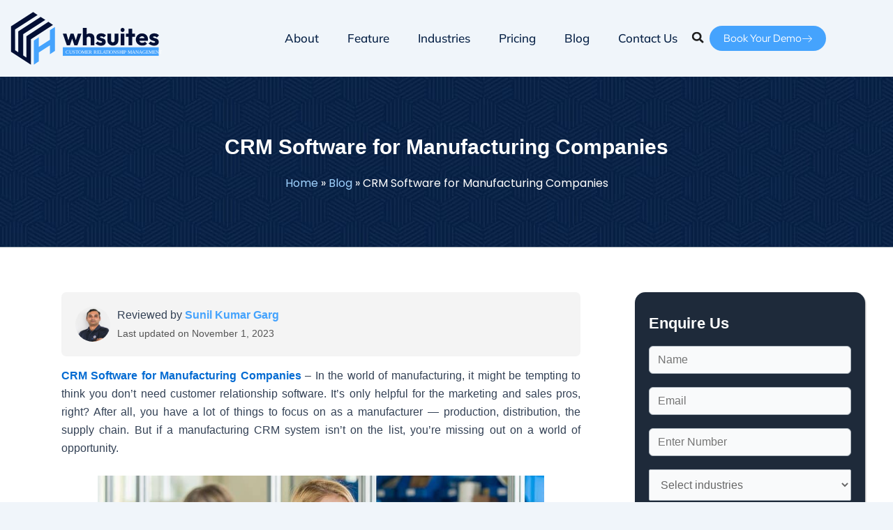

--- FILE ---
content_type: image/svg+xml
request_url: https://www.whsuites.com/wp-content/uploads/2023/12/google-pay.svg
body_size: 170474
content:
<svg xmlns="http://www.w3.org/2000/svg" xmlns:xlink="http://www.w3.org/1999/xlink" width="110" height="33" viewBox="0 0 110 33" fill="none"><rect width="110" height="32.1538" fill="url(#pattern0)"></rect><defs><pattern id="pattern0" patternContentUnits="objectBoundingBox" width="1" height="1"><use xlink:href="#image0_1323_1562" transform="matrix(0.000603865 0 0 0.00206585 0 -0.00716691)"></use></pattern><image id="image0_1323_1562" width="1656" height="491" xlink:href="[data-uri]"></image></defs></svg>

--- FILE ---
content_type: image/svg+xml
request_url: https://www.whsuites.com/wp-content/uploads/2023/12/wh-logo11.svg
body_size: 1597
content:
<svg xmlns="http://www.w3.org/2000/svg" xmlns:xlink="http://www.w3.org/1999/xlink" id="Layer_1" x="0px" y="0px" viewBox="0 0 223 90" style="enable-background:new 0 0 223 90;" xml:space="preserve"><style type="text/css">	.st0{fill:#030F35;}	.st1{fill:#45A3FD;}	.st2{fill:#FFFFFF;}	.st3{font-family:'Geneva';}	.st4{font-size:6.6498px;}</style><g>	<polygon class="st0" points="37.6,7.2 5.8,27.8 5.8,64.3 34.4,82.8 34.4,46.3 66.1,25.7 59.5,21.4 27.9,42.1 27.9,72.6 23.3,69.7    23.3,39.1 55.1,18.5 48.4,14.2 16.2,35.1 16.2,65.1 11.7,62.2 11.6,32.4 44,11.4  "></polygon>	<polygon class="st1" points="38.6,48.4 38.6,82.8 45.7,78.2 45.7,65.5 61.7,55 61.7,67.8 68.9,63.1 68.9,28.7 61.7,33.3 61.7,47    45.7,57.4 45.7,43.7  "></polygon></g><g>	<g>		<path class="st0" d="M86,55.1l-5.8-16.8h5.2l3.6,12.2l-1.6,0l3.9-12.2h4.4l4,12.2l-1.6,0l3.7-12.2h5.2l-5.8,16.8h-4.4L93,43.5h1.3    l-3.9,11.6H86z"></path>		<path class="st0" d="M109.1,55.1V30h5.3v25.1H109.1z M120.2,55.1v-9.6c0-0.9-0.3-1.5-0.8-2.1c-0.6-0.5-1.2-0.8-2.1-0.8    c-0.6,0-1,0.1-1.5,0.4c-0.4,0.2-0.8,0.6-1,1c-0.3,0.4-0.4,0.9-0.4,1.5l-2-1c0-1.3,0.3-2.5,0.8-3.5c0.6-1,1.3-1.8,2.3-2.3    s2.1-0.8,3.4-0.8c1.3,0,2.5,0.3,3.5,0.8c1,0.5,1.8,1.3,2.3,2.2c0.6,1,0.8,2.1,0.8,3.3v10.8H120.2z"></path>		<path class="st0" d="M135,55.6c-1,0-2-0.1-2.9-0.4c-1-0.3-1.9-0.6-2.7-1.1c-0.8-0.5-1.5-1-2.1-1.6l3-3c0.6,0.6,1.2,1.1,2,1.4    c0.7,0.3,1.6,0.5,2.5,0.5c0.6,0,1-0.1,1.4-0.3c0.3-0.2,0.5-0.4,0.5-0.8c0-0.4-0.2-0.7-0.6-0.9c-0.4-0.2-0.9-0.4-1.5-0.6    s-1.3-0.4-2-0.6s-1.3-0.5-2-0.9c-0.6-0.4-1.1-0.9-1.5-1.5c-0.4-0.6-0.6-1.5-0.6-2.5c0-1.1,0.3-2,0.8-2.8c0.6-0.8,1.3-1.4,2.4-1.9    c1-0.5,2.2-0.7,3.6-0.7c1.4,0,2.7,0.2,3.9,0.7s2.2,1.2,2.9,2.2l-3,3.1c-0.5-0.6-1.1-1.1-1.8-1.3c-0.7-0.3-1.3-0.4-1.9-0.4    c-0.6,0-1,0.1-1.3,0.3c-0.3,0.2-0.5,0.4-0.5,0.7c0,0.3,0.2,0.6,0.6,0.8c0.4,0.2,0.9,0.4,1.5,0.6c0.6,0.2,1.3,0.4,2,0.6    s1.3,0.5,2,0.9s1.1,0.9,1.5,1.6c0.4,0.7,0.6,1.5,0.6,2.6c0,1.6-0.6,2.9-1.8,3.9S137.1,55.6,135,55.6z"></path>		<path class="st0" d="M152.2,55.5c-1.5,0-2.9-0.3-4.1-1c-1.2-0.6-2.1-1.5-2.8-2.6c-0.7-1.1-1-2.4-1-3.9v-9.7h5.3V48    c0,0.6,0.1,1.1,0.3,1.5s0.5,0.8,0.9,1s0.9,0.3,1.4,0.3c0.8,0,1.4-0.3,1.8-0.8c0.5-0.5,0.7-1.2,0.7-2.1v-9.6h5.3V48    c0,1.5-0.3,2.8-1,3.9c-0.7,1.1-1.6,2-2.7,2.6C155.1,55.2,153.7,55.5,152.2,55.5z"></path>		<path class="st0" d="M166,36c-0.8,0-1.5-0.3-2-0.9c-0.6-0.6-0.8-1.3-0.8-2.1c0-0.8,0.3-1.5,0.8-2.1c0.6-0.6,1.2-0.8,2-0.8    c0.9,0,1.5,0.3,2.1,0.8s0.8,1.2,0.8,2.1c0,0.8-0.3,1.5-0.8,2.1S166.9,36,166,36z M163.3,55.1V38.3h5.3v16.8H163.3z"></path>		<path class="st0" d="M170.9,42.8v-4.5h12.9v4.5H170.9z M174.7,55.1V31.4h5.3v23.8H174.7z"></path>		<path class="st0" d="M194.4,55.5c-1.8,0-3.4-0.4-4.8-1.1c-1.4-0.7-2.5-1.8-3.3-3.1c-0.8-1.3-1.2-2.9-1.2-4.6    c0-1.7,0.4-3.2,1.2-4.5c0.8-1.3,1.9-2.4,3.2-3.1c1.4-0.8,2.9-1.1,4.6-1.1c1.7,0,3.2,0.4,4.4,1.1c1.3,0.7,2.3,1.7,3,3    c0.7,1.3,1.1,2.7,1.1,4.4c0,0.3,0,0.7-0.1,1c0,0.3-0.1,0.7-0.2,1.1l-14.5,0.1v-3.7l12.2-0.1l-2.3,1.6c0-0.9-0.2-1.7-0.4-2.4    c-0.3-0.6-0.7-1.1-1.2-1.5c-0.5-0.3-1.2-0.5-2-0.5c-0.8,0-1.6,0.2-2.2,0.6c-0.6,0.4-1.1,0.9-1.4,1.6s-0.5,1.5-0.5,2.5    s0.2,1.8,0.5,2.5c0.4,0.7,0.9,1.3,1.5,1.6c0.7,0.4,1.4,0.6,2.3,0.6c0.8,0,1.5-0.1,2.2-0.4c0.7-0.3,1.3-0.7,1.8-1.3l2.9,2.9    c-0.8,1-1.8,1.7-3,2.2C197.2,55.3,195.9,55.5,194.4,55.5z"></path>		<path class="st0" d="M211.2,55.6c-1,0-2-0.1-2.9-0.4c-1-0.3-1.9-0.6-2.7-1.1c-0.8-0.5-1.5-1-2.1-1.6l3-3c0.6,0.6,1.2,1.1,2,1.4    c0.7,0.3,1.6,0.5,2.5,0.5c0.6,0,1-0.1,1.4-0.3c0.3-0.2,0.5-0.4,0.5-0.8c0-0.4-0.2-0.7-0.6-0.9c-0.4-0.2-0.9-0.4-1.5-0.6    s-1.3-0.4-2-0.6s-1.3-0.5-2-0.9c-0.6-0.4-1.1-0.9-1.5-1.5c-0.4-0.6-0.6-1.5-0.6-2.5c0-1.1,0.3-2,0.8-2.8c0.6-0.8,1.3-1.4,2.4-1.9    c1-0.5,2.2-0.7,3.6-0.7c1.4,0,2.7,0.2,3.9,0.7s2.2,1.2,2.9,2.2l-3,3.1c-0.5-0.6-1.1-1.1-1.8-1.3c-0.7-0.3-1.3-0.4-1.9-0.4    c-0.6,0-1,0.1-1.3,0.3c-0.3,0.2-0.5,0.4-0.5,0.7c0,0.3,0.2,0.6,0.6,0.8c0.4,0.2,0.9,0.4,1.5,0.6c0.6,0.2,1.3,0.4,2,0.6    s1.3,0.5,2,0.9s1.1,0.9,1.5,1.6c0.4,0.7,0.6,1.5,0.6,2.6c0,1.6-0.6,2.9-1.8,3.9S213.3,55.6,211.2,55.6z"></path>	</g></g><rect x="80.2" y="57.9" class="st1" width="137.8" height="12.3"></rect><text transform="matrix(1 0 0 1 84.0278 66.8555)" class="st2 st3 st4">CUSTOMER RELATIONSHIP MANAGEMENT</text></svg>

--- FILE ---
content_type: image/svg+xml
request_url: https://www.whsuites.com/wp-content/uploads/2023/12/App-store.svg
body_size: 174368
content:
<svg xmlns="http://www.w3.org/2000/svg" xmlns:xlink="http://www.w3.org/1999/xlink" width="110" height="33" viewBox="0 0 110 33" fill="none"><rect width="110" height="32.1538" fill="url(#pattern0)"></rect><defs><pattern id="pattern0" patternContentUnits="objectBoundingBox" width="1" height="1"><use xlink:href="#image0_1323_1564" transform="matrix(0.000603865 0 0 0.00206585 0 -0.00716691)"></use></pattern><image id="image0_1323_1564" width="1656" height="491" xlink:href="[data-uri]"></image></defs></svg>